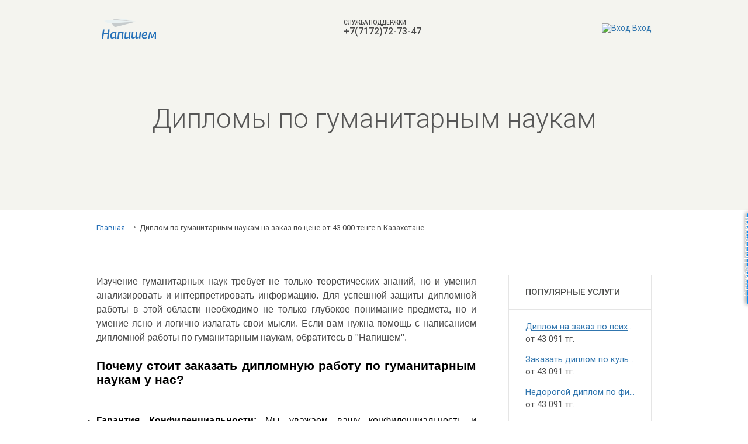

--- FILE ---
content_type: text/html; charset=utf-8
request_url: https://www.napishem.kz/type/diplom-po-gumanitarnym-naukam.html
body_size: 8260
content:
<!DOCTYPE html>
<html lang="ru">
<head>
    <title>Диплом по гуманитарным наукам на заказ по цене от 43 000 тенге в Казахстане</title>
        <meta charset="utf-8">
    <meta http-equiv="X-UA-Compatible" content="IE=edge">
    <meta http-equiv="content-language" content="ru-KZ">
    <meta name="viewport" content="width=980">
    <meta name="description" content="Заказать диплом по гуманитарным наукам по низкой цене от лучших авторов в Казахстане. Разместите заказ и сами выберите стоимость выполнения работы.">
    <link rel="stylesheet" href="/assets/css-min/link-page.css">
    <link href="https://fonts.googleapis.com/css?family=Roboto:100,100i,300,300i,400,400i,500,500i,700,700i,900,900i&amp;subset=cyrillic" rel="stylesheet">
    <link class="favicon" rel="apple-touch-icon" sizes="57x57" href="/assets/images/macosx/favicon-57x57.png?=current">
<link class="favicon" rel="apple-touch-icon" sizes="114x114" href="/assets/images/macosx/favicon-114x114.png?=current">
<link class="favicon" rel="apple-touch-icon" sizes="72x72" href="/assets/images/macosx/favicon-72x72.png?=current">
<link class="favicon" rel="apple-touch-icon" sizes="144x144" href="/assets/images/macosx/favicon-144x144.png?=current">
<link class="favicon" rel="apple-touch-icon" sizes="60x60" href="/assets/images/macosx/favicon-60x60.png?=current">
<link class="favicon" rel="apple-touch-icon" sizes="120x120" href="/assets/images/macosx/favicon-120x120.png?=current">
<link class="favicon" rel="apple-touch-icon" sizes="76x76" href="/assets/images/macosx/favicon-76x76.png?=current">
<link class="favicon" rel="apple-touch-icon" sizes="152x152" href="/assets/images/macosx/favicon-152x152.png?=current">
<link class="favicon" rel="apple-touch-icon" sizes="180x180" href="/assets/images/macosx/favicon-180x180.png?=current">
<link class="favicon" rel="icon" type="image/png" href="/assets/images/favicon-192x192.png?=current" sizes="192x192">
<link class="favicon" rel="icon" type="image/png" href="/assets/images/favicon-160x160.png?=current" sizes="160x160">
<link class="favicon" rel="icon" type="image/png" href="/assets/images/favicon-96x96.png?=current" sizes="96x96">
<link class="favicon" rel="icon" type="image/png" href="/assets/images/favicon-16x16.png?=current" sizes="16x16">
<link class="favicon" rel="icon" type="image/png" href="/assets/images/favicon-32x32.png?=current" sizes="32x32">        <script>(function (w, d, s, l, i) {
            w[l] = w[l] || [];
            w[l].push({
                'gtm.start': new Date().getTime(), event: 'gtm.js'
            });
            var f = d.getElementsByTagName(s)[0],
                j = d.createElement(s), dl = l != 'dataLayer' ? '&l=' + l : '';
            j.async = true;
            j.src =
                'https://www.googletagmanager.com/gtm.js?id=' + i + dl;
            f.parentNode.insertBefore(j, f);
        })(window, document, 'script', 'dataLayer', 'GTM-5RJLVSZ');</script>
</head><body>
    <noscript>
        <iframe src="https://www.googletagmanager.com/ns.html?id=GTM-5RJLVSZ"
                height="0" width="0" style="display:none;visibility:hidden"></iframe>
    </noscript>
<header class="header">
    <div class="header__top-line">
        <div class="container">
            <div class="header__logo">
                <a href="https://www.napishem.kz" class="logo">
                    <svg version="1.1" class="logo__picture" xmlns="http://www.w3.org/2000/svg" xmlns:xlink="http://www.w3.org/1999/xlink" x="0px" y="0px" viewBox="0 0 116.6 52.5" enable-background="new 0 0 116.6 52.5" xml:space="preserve">
                        <g>
                            <g>
                                <polygon fill="#CED1D1" points="24.8,11.5 23.8,8.6 71.3,14.5 25.3,12.3"></polygon>
                                <polygon fill="#C6CBCC" points="27,26.1 20.1,17.3 71.3,14.5"></polygon>
                                <polygon fill="#E9F1F2" points="23.8,8.6 42.9,8.2 71.3,14.5"></polygon>
                                <polygon fill="#E9F1F2" points="3.9,13.2 13.5,18.7 71.3,14.5 18.9,11.2"></polygon>
                                <g>
                                    <polygon fill="#F0F7F7" points="4,13.2 13.6,18.6 13.5,18.5 71.3,14.5 13.5,18.9 13.4,18.9 13.4,18.9"></polygon>
                                </g>
                            </g>
                            <g>
                                <path fill="#2772B9" d="M10.9,50.1l1.1-8.8H4.1c-0.1,0.6-0.2,1.3-0.3,2.1c-0.1,0.8-0.2,1.5-0.3,2.3c-0.1,0.8-0.2,1.6-0.3,2.3
                                    c-0.1,0.8-0.2,1.4-0.2,2.1H0l2.3-18.9h3.1c-0.1,0.6-0.1,1.2-0.2,1.8c-0.1,0.7-0.2,1.4-0.3,2.1c-0.1,0.7-0.2,1.4-0.3,2
                                    c-0.1,0.7-0.2,1.3-0.2,1.8h7.9l0.9-7.8h3.1L14,50.1H10.9z"></path>
                                <path fill="#2772B9" d="M24.7,36.4c0.5,0,1.1,0,1.7,0.1c0.6,0.1,1.1,0.2,1.7,0.4l0.2-0.6l2.3,0.1c-0.3,1.7-0.5,3.5-0.8,5.5
                                    c-0.3,2-0.5,4-0.8,6.1l1.6-0.1l0.2,1.7c-0.5,0.2-1,0.4-1.4,0.5c-0.5,0.1-0.8,0.1-1.1,0.1c-0.7,0-1.2-0.1-1.5-0.4
                                    c-0.3-0.3-0.5-0.8-0.5-1.5l-0.1-0.1c-0.8,0.7-1.6,1.2-2.4,1.5c-0.8,0.3-1.6,0.5-2.2,0.5c-1.3,0-2.3-0.4-3-1.3
                                    c-0.7-0.8-1-2.1-1-3.6c0-1,0.1-2,0.4-3.1c0.3-1.1,0.7-2,1.2-2.9c0.6-0.9,1.3-1.6,2.2-2.1C22.4,36.6,23.5,36.4,24.7,36.4z
                                     M24.8,38.6c-0.5,0-1,0.1-1.5,0.4c-0.5,0.3-0.9,0.6-1.3,1.2c-0.4,0.5-0.7,1.2-1,2c-0.2,0.8-0.4,1.7-0.4,2.8c0,1.2,0.2,2,0.6,2.4
                                    c0.4,0.5,0.9,0.7,1.5,0.7c0.6,0,1.2-0.2,1.9-0.5c0.7-0.3,1.3-0.8,1.8-1.2l1-7.3c-0.5-0.2-0.9-0.3-1.4-0.3
                                    C25.6,38.6,25.2,38.6,24.8,38.6z"></path>
                                <path fill="#2772B9" d="M51.6,36.6l-1.1,9.3c0,0.1,0,0.2,0,0.3c0,0.1,0,0.2,0,0.3c0,0.5,0.1,0.9,0.4,1.2c0.2,0.3,0.7,0.4,1.3,0.4
                                    c0.5,0,1.1-0.2,1.8-0.5c0.7-0.3,1.3-0.8,2.1-1.5l1.2-9.4H60c-0.3,2.2-0.5,4.4-0.8,6.6c-0.3,2.2-0.5,4.5-0.8,6.9h-2.7
                                    c0-0.3,0.1-0.6,0.1-0.9c0-0.3,0.1-0.6,0.1-0.9l-0.1-0.1c-1,0.8-1.9,1.4-2.8,1.7c-0.9,0.3-1.6,0.5-2.3,0.5c-0.7,0-1.2-0.1-1.7-0.2
                                    c-0.4-0.2-0.7-0.4-1-0.6c-0.2-0.3-0.4-0.6-0.5-0.9c-0.1-0.3-0.1-0.7-0.1-1c0-0.3,0-0.6,0-0.9c0-0.3,0.1-0.6,0.1-0.8l1-9.3H51.6z"></path>
                                <path fill="#2772B9" d="M73.9,36.6l-1.1,9.3c0,0.1,0,0.2,0,0.2c0,0.1,0,0.2,0,0.2c0,0.6,0.1,1,0.4,1.2c0.2,0.2,0.6,0.3,1.2,0.3
                                    c0.4,0,1-0.2,1.6-0.5c0.6-0.3,1.3-0.8,2-1.5l1.1-9.5h3c-0.3,2.3-0.6,4.6-0.9,6.9c-0.3,2.3-0.5,4.5-0.8,6.7h-2.8
                                    c0-0.4,0.1-0.7,0.1-1c0-0.3,0.1-0.6,0.1-0.9l-0.1-0.1c-1,0.8-1.9,1.4-2.7,1.7c-0.8,0.3-1.5,0.5-2,0.5c-1.1,0-1.8-0.2-2.2-0.7
                                    c-0.4-0.4-0.7-1-0.8-1.7c-0.5,0.4-1,0.8-1.4,1.1c-0.5,0.3-0.9,0.5-1.4,0.7c-0.4,0.2-0.8,0.3-1.2,0.4c-0.4,0.1-0.7,0.1-0.9,0.1
                                    c-0.6,0-1.1-0.1-1.5-0.2c-0.4-0.1-0.7-0.4-1-0.6c-0.2-0.3-0.4-0.6-0.5-1c-0.1-0.4-0.2-0.8-0.2-1.2c0-0.1,0-0.3,0-0.5
                                    c0-0.2,0-0.3,0.1-0.5l1.1-9.8h2.9l-1.1,9.3c0,0.1,0,0.2,0,0.2c0,0.1,0,0.2,0,0.2c0,0.6,0.1,1,0.4,1.2c0.2,0.2,0.6,0.3,1.2,0.3
                                    c0.4,0,1-0.1,1.6-0.4c0.7-0.3,1.3-0.8,2-1.4l1-9.5H73.9z"></path>
                                <path fill="#2772B9" d="M91,36.2c1.3,0,2.3,0.3,3,1c0.7,0.7,1,1.5,1,2.6c0,1.6-0.8,2.8-2.3,3.6c-1.5,0.9-3.6,1.4-6.3,1.5
                                    c0,0.1,0,0.2,0,0.2c0,0,0,0.1,0,0.2c0,0.3,0,0.7,0.1,1c0.1,0.4,0.2,0.7,0.4,0.9c0.2,0.3,0.5,0.5,0.8,0.7c0.3,0.2,0.8,0.2,1.4,0.2
                                    c0.7,0,1.4-0.1,2.1-0.2c0.7-0.2,1.4-0.4,2.1-0.7l0.6,1.7c-0.3,0.2-0.7,0.4-1.2,0.6c-0.4,0.2-0.9,0.3-1.4,0.4
                                    c-0.5,0.1-0.9,0.2-1.4,0.3c-0.5,0.1-1,0.1-1.4,0.1c-1,0-1.9-0.1-2.5-0.4c-0.7-0.3-1.2-0.7-1.5-1.2c-0.4-0.5-0.6-1.1-0.8-1.7
                                    c-0.1-0.7-0.2-1.3-0.2-2.1c0-0.9,0.1-1.9,0.3-2.9c0.2-1,0.6-1.9,1.2-2.8c0.6-0.9,1.3-1.6,2.3-2.1C88.4,36.5,89.6,36.2,91,36.2z
                                     M86.7,43.1c1.9-0.1,3.3-0.4,4.2-0.9c1-0.5,1.5-1.2,1.5-2.2c0-0.5-0.1-0.9-0.4-1.2c-0.3-0.3-0.7-0.5-1.3-0.5
                                    c-1.2,0-2.1,0.4-2.8,1.2C87.2,40.5,86.8,41.6,86.7,43.1z"></path>
                                <path fill="#2772B9" d="M101.3,39.9l-0.5,2.4c-0.3,1.3-0.5,2.6-0.8,3.9c-0.3,1.3-0.5,2.6-0.8,3.9h-2.8l3.2-13.5h3.3
                                    c0.3,1.2,0.6,2.5,0.9,3.7c0.3,1.2,0.6,2.5,0.9,3.7c0.1,0.4,0.2,0.8,0.3,1.2c0.1,0.4,0.2,0.8,0.3,1.2h0.1l0.9-2.1
                                    c0.6-1.3,1.3-2.6,1.8-3.8c0.6-1.3,1.2-2.5,1.8-3.8h3.3c0,2.2,0,4.4,0,6.7c0,2.3,0,4.6,0.1,6.8h-2.8c0-1.2,0-2.4,0.1-3.6
                                    c0-1.2,0.1-2.5,0.1-3.8l0.1-2.7h-0.1c-0.2,0.4-0.4,0.7-0.5,1.1c-0.2,0.4-0.3,0.7-0.5,1.1c-0.5,1.1-1.1,2.2-1.7,3.3
                                    c-0.6,1.1-1.1,2.2-1.6,3.3c-0.5,0-1,0-1.4,0c-0.5,0-0.9,0-1.4,0c-0.3-1-0.5-2.1-0.8-3.3c-0.3-1.1-0.5-2.3-0.8-3.4
                                    c-0.1-0.4-0.2-0.8-0.3-1.2c-0.1-0.4-0.2-0.8-0.3-1.2H101.3z"></path>
                                <path fill="#2772B9" d="M34.2,36.6c-0.3,2.3-0.5,4.6-0.8,6.8c-0.3,2.2-0.6,4.5-0.8,6.7h3l1.4-11.5h5.6l-1.4,11.5H44l0.4-3.8
                                    c0.1-1.1,0.2-2.1,0.4-3.1c0.3-2.2,0.5-4.4,0.8-6.6C45.5,36.6,34.2,36.6,34.2,36.6z"></path>
                            </g>
                        </g>
                    </svg>
                </a>
            </div>
            <div class="header__phones">
                <p class="phones-text phones-text_uppercase">Служба поддержки</p>
                <a href="tel:+77172727347" class="phone">+7(7172)72-73-47</a>
            </div>
            <a href="/login" class="login">
                <img src="/assets/images/login.svg" alt="Вход">
                <span class="login__text">Вход</span>
            </a>
        </div>
    </div>
    <div class="header__content">
        <div class="container">
            <h1 class="header__title">Дипломы по гуманитарным наукам</h1>
        </div>
    </div>
</header><section class="breadcrumbs">
    <div class="container">
        <ul class="breadcrumbs__list" itemscope itemtype="http://schema.org/BreadcrumbList">
            <li class="breadcrumbs__item" itemprop="itemListElement" itemscope itemtype="http://schema.org/ListItem">
                <a href="/" class="breadcrumbs__link" title="Главная" itemprop="item">
                    <span itemprop="name">Главная</span>
                    <meta itemprop="position" content="0">
                </a>
            </li>
            <li class="breadcrumbs__item" itemprop="itemListElement" itemscope itemtype="http://schema.org/ListItem">
                <span itemprop="name">Диплом по гуманитарным наукам на заказ по цене от 43 000 тенге в Казахстане</span>
                <meta itemprop="position" content="1">
            </li>
        </ul>
    </div>
</section><section class="content">
    <div class="container">
        <div class="content__main">
            <div class="content__left">
                <p class="content__text">
                    <p style="text-align:justify"><span style="font-size:16px"><span style="font-family:Arial,Helvetica,sans-serif">Изучение гуманитарных наук требует не только теоретических знаний, но и умения анализировать и интерпретировать информацию. Для успешной защиты дипломной работы в этой области необходимо не только глубокое понимание предмета, но и умение ясно и логично излагать свои мысли. Если вам нужна помощь с написанием дипломной работы по гуманитарным наукам, обратитесь в "Напишем".</span></span></p>

<p style="text-align:justify">&nbsp;</p>

<h2 style="text-align:justify"><span style="font-family:Arial,Helvetica,sans-serif">Почему стоит заказать дипломную работу по гуманитарным наукам у нас?</span></h2>

<p>&nbsp;</p>

<p style="text-align:justify">&nbsp;</p>

<ul>
	<li style="text-align: justify;"><span style="font-size:16px"><span style="font-family:Arial,Helvetica,sans-serif"><strong>Гарантия Конфиденциальности:</strong> Мы уважаем вашу конфиденциальность и гарантируем полную защиту ваших личных данных.</span></span></li>
	<li style="text-align: justify;"><span style="font-size:16px"><span style="font-family:Arial,Helvetica,sans-serif"><strong>Разнообразие Предметов:</strong> Наши авторы имеют опыт работы во множестве гуманитарных областей, что позволяет нам охватывать широкий спектр тем и предметов.</span></span></li>
	<li style="text-align: justify;"><span style="font-size:16px"><span style="font-family:Arial,Helvetica,sans-serif"><strong>Бесплатные Правки:</strong> Мы предоставляем возможность вносить бесплатные правки в работу, чтобы удовлетворить все ваши требования и пожелания.</span></span></li>
</ul>

<p style="text-align:justify">&nbsp;</p>

<h2 style="text-align:justify"><span style="font-family:Arial,Helvetica,sans-serif">Проблемы, которые мы поможем вам решить:</span></h2>

<h2 style="text-align:justify">&nbsp;</h2>

<ul>
	<li style="text-align: justify;"><span style="font-size:16px"><strong>Навыки написания:</strong> Не всегда студенты гуманитарных специальностей обладают достаточными навыками написания научных текстов. Наши авторы помогут вам разработать качественную и грамотно структурированную дипломную работу.</span></li>
	<li style="text-align: justify;"><span style="font-family:Arial,Helvetica,sans-serif"><span style="font-size:16px"><strong>Выбор Темы:</strong> Иногда студенты испытывают затруднения с выбором подходящей темы для работы. Мы предложим вам несколько вариантов актуальных тем, из которых вы сможете выбрать наиболее подходящий.</span></span></li>
	<li style="text-align: justify;"><span style="font-family:Arial,Helvetica,sans-serif"><span style="font-size:16px"><strong>Доступ к Источникам:</strong> Наши авторы имеют доступ к большому количеству научных и информационных источников, что позволяет создавать дипломные работы с использованием актуальной и достоверной информации.</span></span></li>
</ul>

<p style="text-align:justify">&nbsp;</p>

<h2 style="text-align:justify"><span style="font-family:Arial,Helvetica,sans-serif">Как заказать дипломную работу по гуманитарным наукам?</span></h2>

<p style="text-align:justify">&nbsp;</p>

<ol>
	<li style="text-align: justify;"><span style="font-size:16px"><span style="font-family:Arial,Helvetica,sans-serif"><strong>Оставьте заявку на сайте.</strong> Заполните форму заказа, укажите все требования к работе и сроки выполнения.</span></span></li>
	<li style="text-align: justify;"><span style="font-size:16px"><span style="font-family:Arial,Helvetica,sans-serif"><strong>Выберите автора работы.</strong> Из нашей базы авторов выберите опытного специалиста, специализирующегося в нужной вам области гуманитарных наук.</span></span></li>
	<li style="text-align: justify;"><span style="font-size:16px"><span style="font-family:Arial,Helvetica,sans-serif"><strong>Оплатите заказ.</strong> Выберите удобный способ оплаты и оплатите заказ. После этого автор приступит к работе над вашей дипломной работой.</span></span></li>
	<li style="text-align: justify;"><span style="font-size:16px"><span style="font-family:Arial,Helvetica,sans-serif"><strong>Следите за выполнением заказа.</strong> В личном кабинете вы сможете отслеживать процесс работы, вносить свои замечания и корректировать детали работы.</span></span></li>
</ol>

<p style="text-align:justify">&nbsp;</p>

<p style="text-align:justify"><span style="font-size:16px"><span style="font-family:Arial,Helvetica,sans-serif">Обращаясь к нам за помощью в написании дипломной работы по гуманитарным наукам, вы получаете гарантированное качество, оперативное выполнение заказа и поддержку на всех этапах сотрудничества. Наша команда готова помочь вам решить любые проблемы, связанные с написанием дипломной работы, и сделать этот процесс максимально комфортным и эффективным для вас. Не откладывайте свой успех на потом &ndash; заказывайте дипломную работу по гуманитарным наукам в "Напишем" уже сегодня!</span></span></p>

                </p>
            </div>
            <div class="content__right">
                <div class="content__right-title">Популярные услуги</div>
                <ul class="content__list">
                                            <li class="content__item">
                            <a href="/zakaz/diplomnaya-rabota-po-psihologii.html" class="content__link" title="Диплом на заказ по психологии">Диплом на заказ по психологии</a>
                            <p class="content__item-description">от 43 091 тг.</p>
                        </li>
                                            <li class="content__item">
                            <a href="/zakaz/diplomnaya-rabota-po-kulturologii.html" class="content__link" title="Заказать диплом по культурологии">Заказать диплом по культурологии</a>
                            <p class="content__item-description">от 43 091 тг.</p>
                        </li>
                                            <li class="content__item">
                            <a href="/zakaz/diplomnaya-rabota-po-filologii.html" class="content__link" title="Недорогой диплом по филологии">Недорогой диплом по филологии</a>
                            <p class="content__item-description">от 43 091 тг.</p>
                        </li>
                                            <li class="content__item">
                            <a href="/zakaz/diplomnaya-rabota-po-grazhdanovedeniyu.html" class="content__link" title="Купить дипломную работу по граждановедению">Купить дипломную работу по граждановедению</a>
                            <p class="content__item-description">от 43 091 тг.</p>
                        </li>
                                            <li class="content__item">
                            <a href="/zakaz/diplomnaya-rabota-po-lingvistike.html" class="content__link" title="Дипломная работа по лингвистике быстро">Дипломная работа по лингвистике быстро</a>
                            <p class="content__item-description">от 43 091 тг.</p>
                        </li>
                                    </ul>
            </div>
        </div>
    </div>
</section><section class="links">
    <div class="container">
        <ul class="links__list">
                            <li class="links__item">
                    <a href="https://www.napishem.kz/zakaz/diplomnaya-rabota-po-psihologii.html" title="Психология" class="links__text">Психология</a>
                </li>
                            <li class="links__item">
                    <a href="https://www.napishem.kz/zakaz/diplomnaya-rabota-po-dizainu-interera.html" title="Дизайн интерьера" class="links__text">Дизайн интерьера</a>
                </li>
                            <li class="links__item">
                    <a href="https://www.napishem.kz/zakaz/diplomnaya-rabota-po-iskusstvovedeniyu.html" title="Искусствоведение" class="links__text">Искусствоведение</a>
                </li>
                            <li class="links__item">
                    <a href="https://www.napishem.kz/zakaz/diplomnaya-rabota-po-kulturologii.html" title="Культурология" class="links__text">Культурология</a>
                </li>
                            <li class="links__item">
                    <a href="https://www.napishem.kz/zakaz/diplomnaya-rabota-po-paremiologii.html" title="Паремиология" class="links__text">Паремиология</a>
                </li>
                            <li class="links__item">
                    <a href="https://www.napishem.kz/zakaz/diplomnaya-rabota-po-religiovedeniyu.html" title="Религиоведение" class="links__text">Религиоведение</a>
                </li>
                            <li class="links__item">
                    <a href="https://www.napishem.kz/zakaz/diplomnaya-rabota-po-ritorike.html" title="Риторика" class="links__text">Риторика</a>
                </li>
                            <li class="links__item">
                    <a href="https://www.napishem.kz/zakaz/diplomnaya-rabota-po-filosofii.html" title="Философия" class="links__text">Философия</a>
                </li>
                            <li class="links__item">
                    <a href="https://www.napishem.kz/zakaz/diplomnaya-rabota-po-filologii.html" title="Филология" class="links__text">Филология</a>
                </li>
                            <li class="links__item">
                    <a href="https://www.napishem.kz/zakaz/diplomnaya-rabota-po-lingvistike.html" title="Лингвистика" class="links__text">Лингвистика</a>
                </li>
                            <li class="links__item">
                    <a href="https://www.napishem.kz/zakaz/diplomnaya-rabota-po-literaturovedeniyu.html" title="Литературоведение" class="links__text">Литературоведение</a>
                </li>
                            <li class="links__item">
                    <a href="https://www.napishem.kz/zakaz/diplomnaya-rabota-po-grazhdanovedeniyu.html" title="Граждановедение" class="links__text">Граждановедение</a>
                </li>
                            <li class="links__item">
                    <a href="https://www.napishem.kz/zakaz/diplomnaya-rabota-po-obshchestvoznaniyu.html" title="Обществознание" class="links__text">Обществознание</a>
                </li>
                            <li class="links__item">
                    <a href="https://www.napishem.kz/zakaz/diplomnaya-rabota-po-obshchestvovedeniyu.html" title="Обществоведение" class="links__text">Обществоведение</a>
                </li>
                            <li class="links__item">
                    <a href="https://www.napishem.kz/zakaz/diplomnaya-rabota-po-pedagogike.html" title="Педагогика" class="links__text">Педагогика</a>
                </li>
                            <li class="links__item">
                    <a href="https://www.napishem.kz/zakaz/diplomnaya-rabota-dekorativnyj-natyurmort.html" title="Декоративный натюрморт" class="links__text">Декоративный натюрморт</a>
                </li>
                            <li class="links__item">
                    <a href="https://www.napishem.kz/zakaz/diplomnaya-rabota-na-temu-inklyuzivnoe-obrazovanie.html" title="Инклюзивное образование" class="links__text">Инклюзивное образование</a>
                </li>
                            <li class="links__item">
                    <a href="https://www.napishem.kz/zakaz/diplom-po-parikmaherskomu-iskusstvu.html" title="Парикмахерское искусство" class="links__text">Парикмахерское искусство</a>
                </li>
                    </ul>
        <a href="https://www.napishem.kz/zakaz/diplom.html" class="links__button">Заказать</a>
    </div>
</section>    <section class="text">
        <div class="container">
            <p class="text__caption"><p style="text-align:justify"><span style="font-size:16px"><span style="font-family:Arial,Helvetica,sans-serif">&laquo;Напишем&raquo; является юридическим лицом и имеет официальный договор оферты. При оформлении заявки каждый заказчик будет защищен на юридическом уровне.</span></span></p>

<p style="text-align:justify"><span style="font-size:16px"><span style="font-family:Arial,Helvetica,sans-serif">За все время существования биржа &laquo;Напишем&raquo; успешно справилась с более чем 80&nbsp;000 заказов. Мы бережно относимся к репутации нашей биржи и заинтересованы в том, чтобы заказчики обращались к нам снова и снова. Поэтому дипломы по гуманитарным наукам выполняются точно в срок и являются уникальными.</span></span></p>
</p>
        </div>
    </section>
<footer class="footer">
    <div class="container container_flex">
        <div class="footer__menu">
            <ul class="footer-menu">
                                                                                <li>
                            <a href="/type/diplom-po-yuridicheskim-naukam.html" class="footer-menu__link">Дипломы по юридическим наукам</a>
                        </li>
                                                                                                                                                            <li>
                            <a href="/type/diplom-po-ehkonomicheskim-naukam.html" class="footer-menu__link">Дипломы по экономическим наукам</a>
                        </li>
                                                                                                        </ul>
            <ul class="footer-menu">
                                                                                                                                        <li>
                            <a href="/type/diplom-po-tekhnicheskim-naukam.html" class="footer-menu__link">Дипломы по техническим наукам</a>
                        </li>
                                                                                                                                                            <li>
                            <a href="/type/diplom-po-estestvennym-naukam.html" class="footer-menu__link">Дипломы по естественным наукам</a>
                        </li>
                                                </ul>
        </div>
        <div class="footer__info">
            <p class="footer__support">Служба поддержки</p>
            <a href="tel:+77172727347" class="footer__number">+7(7172)72-73-47</a>
            <a href="mailto:help@napishem.com" class="footer__email">help@napishem.com</a>
            <p class="footer__copyright">©2026. Биржа «Напишем».<br />Все права защищены.</p>
            <a href="/contacts" class="footer__email">Контакты</a>
            <a href="/publichnaja-oferta_ru.html" class="footer__email">Пользовательское соглашение</a>
            <a href="/publichnaja-oferta_kz.html" class="footer__email">Пайдаланушы келісімі</a>
            <a href="/sitemap.html" class="footer__sitemap-link">Карта сайта</a>
        </div>
    </div>
</footer>
    <script type="application/ld+json">
        {
          "@context": "http://schema.org",
          "@type": "Organization",
          "name": "Напишем",
          "url": "https://www.napishem.kz",
          "logo": {
              "@type": "ImageObject",
              "url": "https://www.napishem.kz/assets/images/logo-inner.svg"
            },
          "sameAs": [
            "https://www.facebook.com/napishem/",
            "https://www.instagram.com/birzha_napishem/",
            "https://www.ok.ru/kursovye",
            "https://www.tiktok.com/@napishem.ru"
          ],
          "contactPoint": {
            "@type": "ContactPoint",
            "telephone": "+7-7172-72-73-47",
            "contactType": "customer service",
            "contactOption": "TollFree",
            "areaServed": "KZ"
          }
        }
    </script>

    <script type="application/ld+json">
        {
           "@context" : "http://schema.org",
           "@type" : "WebSite",
           "name" : "Напишем",
           "alternateName" : "Фриланс-биржа Напишем",
           "url" : "https://www.napishem.kz"
        }
    </script>

</body>
</html>


--- FILE ---
content_type: text/css
request_url: https://www.napishem.kz/assets/css-min/link-page.css
body_size: 6218
content:
*{padding:0;margin:0;box-sizing:border-box;outline:0}body{padding:0;margin:0;box-sizing:border-box;outline:0;background:#fff;font-family:Roboto,sans-serif;font-weight:400;font-size:14px;color:#000}input::-webkit-inner-spin-button,input::-webkit-outer-spin-button{-webkit-appearance:none}input[type=number]{-moz-appearance:textfield}.container{max-width:980px;padding:0 15px;margin:0 auto}.hidden{display:none}.breadcrumbs{padding:20px 0 0}.breadcrumbs__list{display:-ms-flexbox;display:flex;list-style:none;padding:0;margin:0}.breadcrumbs__item{position:relative;margin-right:25px;font-size:13px;line-height:20px;color:#4d4d4d}.breadcrumbs__item:after{position:absolute;top:6px;right:-19px;display:block;content:'';width:13px;height:5px;background:url(../images/arrow-rightt.png) no-repeat}.breadcrumbs__item:last-child{margin-right:0}.breadcrumbs__item:last-child:after{display:none}.breadcrumbs__link{text-decoration:none;color:#2771b8}.header{background:#f4f4ef;padding-bottom:130px}.header__content{padding-top:80px}.header__top-line{padding:25px 0}.header__top-line .container{display:-ms-flexbox;display:flex;-ms-flex-align:center;align-items:center;-ms-flex-pack:justify;justify-content:space-between}.logo{display:block;text-decoration:none}.logo__picture{width:114px;height:43px}.login{color:#3075ae;text-decoration:none;outline:0}.login:hover{color:#000}.login:hover .login__text{border-bottom:1px dotted #000}.login__text{border-bottom:1px dotted #3075ae;font-weight:400}.phones-text{color:#484848;font-size:10px;font-weight:500;margin:0}.phones-text_uppercase{text-transform:uppercase}.phones-text_lowercase{font-size:11px}.phone{font-size:16px;color:#484848;text-decoration:none;font-weight:500}.header__title{font-size:46px;color:#565656;font-weight:300;text-align:center}.header__description{font-size:22px;font-weight:300;color:#464646;margin-top:45px;text-align:center}.header__phones{display:-ms-flexbox;display:flex;-ms-flex-direction:column;flex-direction:column}.content{padding:70px 0 50px}.content__main{display:-ms-flexbox;display:flex;-ms-flex-pack:justify;justify-content:space-between;-ms-flex-align:start;align-items:flex-start}.content__left{width:650px}.content__left p{font-size:16px;line-height:24px;color:#4c4c4c}.content__right{width:245px;border:1px solid #e5e5e5}.content__list{list-style:none;padding:20px 28px 25px;margin:0;display:-ms-flexbox;display:flex;-ms-flex-direction:column;flex-direction:column}.content__right-title{font-size:15px;font-weight:500;text-transform:uppercase;color:#4c4d4c;border-bottom:1px solid #e5e5e5;padding:20px 28px}.content__item{margin-bottom:17px}.content__item:last-child{margin-bottom:0}.content__link{color:#3075ae;font-size:15px;white-space:nowrap;overflow:hidden;text-overflow:ellipsis;display:block;width:100%}.content__link:hover{text-decoration:none}.content__item-description{font-size:15px;color:#4c4c4c;margin-top:3px}.links{padding:40px 0 45px}.links__list{list-style:none;display:-ms-flexbox;display:flex;-ms-flex-wrap:wrap;flex-wrap:wrap}.links__item{width:50%;padding-right:40px;margin-bottom:8px}.links__text{font-size:16px;color:#3075ae;text-decoration:none}.links__button{display:-ms-flexbox;display:flex;-ms-flex-pack:center;justify-content:center;-ms-flex-align:center;align-items:center;width:240px;height:48px;text-transform:uppercase;color:#fff;font-size:14px;font-weight:500;border-radius:4px;margin:90px auto 0;background:#3075ae;transition:.4s ease;text-decoration:none}.links__button:hover{background:#3d8aca}.links__button:active{background:#275f8e}.text{padding:45px 0 120px}.text p{font-size:16px;color:#4c4c4c;line-height:22px}.footer{padding:80px 0 105px;border-top:1px solid rgba(0,0,0,.1)}.footer .container_flex{display:-ms-flexbox;display:flex}.footer__menu{width:70%;display:-ms-flexbox;display:flex}.footer-menu{display:-ms-flexbox;display:flex;-ms-flex-wrap:wrap;flex-wrap:wrap;-ms-flex-direction:column;flex-direction:column;padding:0;margin:0;list-style:none}.footer-menu:last-child{margin:0 auto}.footer__sitemap-link{color:#3075ae;display:inline-block;margin:10px 0 0 36px}.footer__sitemap-link:hover{text-decoration:none}.footer-menu__link{color:#3075ae;font-weight:400}.footer-menu__link:hover{text-decoration:none}.footer__info{width:30%;display:-ms-flexbox;display:flex;-ms-flex-direction:column;flex-direction:column}.footer__support{color:#9a9a9a;font-size:14px;font-weight:400;text-transform:uppercase;margin:0 0 7px 36px}.footer__number{color:#505050;font-size:24px;font-weight:400;text-transform:uppercase;background:url(../images/number.svg) 0 1px no-repeat;padding-left:36px;text-decoration:none}.footer__free{color:#9e9e9e;font-size:12px;font-weight:400;margin:7px 0 7px 36px}.footer__email{color:#3075ae;font-size:14px;font-weight:400;margin-left:36px;text-decoration:none}.footer__copyright{color:#4e4e4e;font-size:12px;font-weight:400;line-height:21px;margin:6px 0 6px 36px}.footer__oferta{color:#3075ae;font-size:12px;font-weight:400;margin-left:36px;text-decoration:none}@media only screen and (max-width:980px){.content__left{width:calc(100% - 245px - 55px)}}@media only screen and (max-width:768px){.footer_by .footer__copyright,.footer_by .footer__email,.footer_by .footer__support{margin-left:0}.breadcrumbs__list{margin:0}.breadcrumbs__item{margin-right:20px;font-size:12px}.breadcrumbs__item:after{right:-17px}.header__top-line{padding:20px 0 40px}.header__phones{display:none}.footer{padding:42px 0 88px}.footer__menu{-ms-flex-direction:column;flex-direction:column;width:100%}.footer-menu{width:250px;margin:0 auto}.footer-menu:last-child{width:250px;margin:0 auto}.footer__info{width:250px;margin:20px auto 0}.footer .container_flex{-ms-flex-direction:column;flex-direction:column}.text{padding:30px 0 40px}.links{padding:25px 0}.links__list{-ms-flex-direction:column;flex-direction:column}.links__item{width:100%;padding:0}.links__button{margin-top:45px;width:290px}.content{padding:30px 0 25px}.content__main{-ms-flex-direction:column;flex-direction:column}.content__left{width:100%}.content__right{width:260px;margin:40px auto 0}.header__title{font-size:38px}.header__description{font-size:18px;margin-top:30px}.header__content{padding-top:10px}.header{padding-bottom:70px}}

--- FILE ---
content_type: text/plain
request_url: https://www.google-analytics.com/j/collect?v=1&_v=j102&a=1028703728&t=pageview&_s=1&dl=https%3A%2F%2Fwww.napishem.kz%2Ftype%2Fdiplom-po-gumanitarnym-naukam.html&ul=en-us%40posix&dt=%D0%94%D0%B8%D0%BF%D0%BB%D0%BE%D0%BC%20%D0%BF%D0%BE%20%D0%B3%D1%83%D0%BC%D0%B0%D0%BD%D0%B8%D1%82%D0%B0%D1%80%D0%BD%D1%8B%D0%BC%20%D0%BD%D0%B0%D1%83%D0%BA%D0%B0%D0%BC%20%D0%BD%D0%B0%20%D0%B7%D0%B0%D0%BA%D0%B0%D0%B7%20%D0%BF%D0%BE%20%D1%86%D0%B5%D0%BD%D0%B5%20%D0%BE%D1%82%2043%C2%A0000%20%D1%82%D0%B5%D0%BD%D0%B3%D0%B5%20%D0%B2%20%D0%9A%D0%B0%D0%B7%D0%B0%D1%85%D1%81%D1%82%D0%B0%D0%BD%D0%B5&sr=1280x720&vp=1280x720&_u=YEBAAAABAAAAAC~&jid=1364794264&gjid=256139462&cid=1801926337.1769244853&tid=UA-162694250-1&_gid=778976260.1769244853&_r=1&_slc=1&gtm=45He61m0n815RJLVSZv79921704za200zd79921704&gcd=13l3l3l3l1l1&dma=0&tag_exp=103116026~103200004~104527906~104528501~104684208~104684211~105391252~115938465~115938468~116682875~116988315~117041588~117223559&z=1309218038
body_size: -449
content:
2,cG-LFSXC5Q986

--- FILE ---
content_type: image/svg+xml
request_url: https://www.napishem.kz/assets/images/number.svg
body_size: 547
content:
<svg xmlns="http://www.w3.org/2000/svg" width="28" height="28" viewBox="0 0 28 28"><title>Shape 6</title><path d="M14 0C6.26 0 0 6.26 0 14s6.26 14 14 14 14-6.26 14-14S21.74 0 14 0zm3.66 22.17c-.9.38-1.87.27-2.61-.24a.662.662 0 0 1-.27-.19c-.12-.08-2.69-2.37-4.36-6.11-1.67-3.73-1.67-7.19-1.67-7.31v-.19c.08-.94.62-1.83 1.56-2.26 1.32-.58 2.91 0 3.5 1.32.58 1.33 0 2.92-1.33 3.5-.04.04-.07.04-.15.04.19 1.01.54 2.26 1.09 3.54.58 1.29 1.28 2.34 1.9 3.15.04-.04.08-.04.12-.08 1.32-.58 2.92 0 3.5 1.33.66 1.32.08 2.91-1.28 3.5z" fill="#3075ae"/></svg>